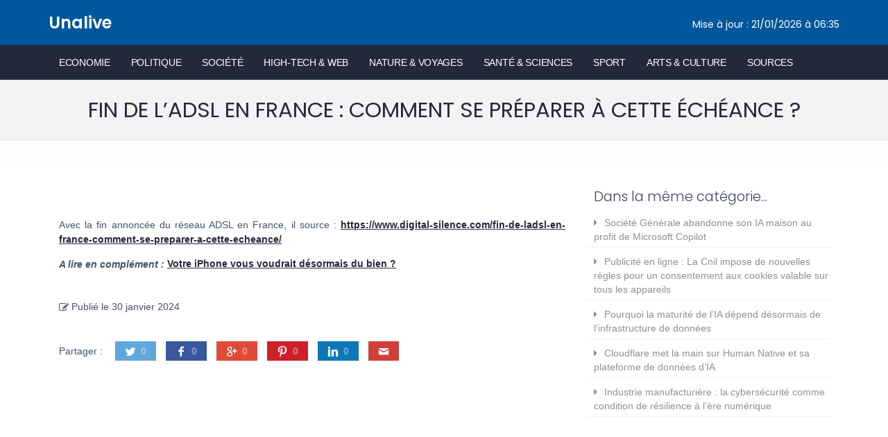

--- FILE ---
content_type: text/html; charset=UTF-8
request_url: https://www.unalive.fr/fin-de-ladsl-en-france-comment-se-preparer-a-cette-echeance/
body_size: 6280
content:
<!DOCTYPE html>
<html lang="fr-FR" >
<head>
<meta charset="UTF-8">
<meta name="viewport" content="width=device-width, initial-scale=1.0" />
<meta name="HandheldFriendly" content="true" />
<meta name="author" content="unalive" />
<link rel="profile" href="http://gmpg.org/xfn/11" />
<link href='//fonts.googleapis.com/css?family=Poppins:300,400,500,600,700' rel='stylesheet' type='text/css' />
<script src="//use.fontawesome.com/c8f466bdc4.js"></script>
<title>Fin de l’ADSL en France : comment se préparer à cette échéance ? - Unalive</title>
<meta name="dc.title" content="Fin de l’ADSL en France : comment se préparer à cette échéance ? - Unalive">
<meta name="dc.description" content="Avec la fin annoncée du réseau ADSL en France, il ...">
<meta name="dc.relation" content="https://www.unalive.fr/fin-de-ladsl-en-france-comment-se-preparer-a-cette-echeance/">
<meta name="dc.source" content="https://www.unalive.fr/">
<meta name="dc.language" content="fr_FR">
<meta name="description" content="Avec la fin annoncée du réseau ADSL en France, il ...">
<meta name="robots" content="index, follow, max-snippet:-1, max-image-preview:large, max-video-preview:-1">
<link rel="canonical" href="https://www.unalive.fr/fin-de-ladsl-en-france-comment-se-preparer-a-cette-echeance/">
<meta property="og:url" content="https://www.unalive.fr/fin-de-ladsl-en-france-comment-se-preparer-a-cette-echeance/">
<meta property="og:site_name" content="Unalive">
<meta property="og:locale" content="fr_FR">
<meta property="og:type" content="article">
<meta property="og:title" content="Fin de l’ADSL en France : comment se préparer à cette échéance ? - Unalive">
<meta property="og:description" content="Avec la fin annoncée du réseau ADSL en France, il ...">
<meta property="fb:pages" content="">
<meta name="twitter:card" content="summary">
<meta name="twitter:title" content="Fin de l’ADSL en France : comment se préparer à cette échéance ? - Unalive">
<meta name="twitter:description" content="Avec la fin annoncée du réseau ADSL en France, il ...">
<link rel="alternate" title="oEmbed (JSON)" type="application/json+oembed" href="https://www.unalive.fr/wp-json/oembed/1.0/embed?url=https%3A%2F%2Fwww.unalive.fr%2Ffin-de-ladsl-en-france-comment-se-preparer-a-cette-echeance%2F" />
<link rel="alternate" title="oEmbed (XML)" type="text/xml+oembed" href="https://www.unalive.fr/wp-json/oembed/1.0/embed?url=https%3A%2F%2Fwww.unalive.fr%2Ffin-de-ladsl-en-france-comment-se-preparer-a-cette-echeance%2F&#038;format=xml" />
<style id='wp-img-auto-sizes-contain-inline-css' type='text/css'>
img:is([sizes=auto i],[sizes^="auto," i]){contain-intrinsic-size:3000px 1500px}
/*# sourceURL=wp-img-auto-sizes-contain-inline-css */
</style>
<style id='wp-block-library-inline-css' type='text/css'>
:root{--wp-block-synced-color:#7a00df;--wp-block-synced-color--rgb:122,0,223;--wp-bound-block-color:var(--wp-block-synced-color);--wp-editor-canvas-background:#ddd;--wp-admin-theme-color:#007cba;--wp-admin-theme-color--rgb:0,124,186;--wp-admin-theme-color-darker-10:#006ba1;--wp-admin-theme-color-darker-10--rgb:0,107,160.5;--wp-admin-theme-color-darker-20:#005a87;--wp-admin-theme-color-darker-20--rgb:0,90,135;--wp-admin-border-width-focus:2px}@media (min-resolution:192dpi){:root{--wp-admin-border-width-focus:1.5px}}.wp-element-button{cursor:pointer}:root .has-very-light-gray-background-color{background-color:#eee}:root .has-very-dark-gray-background-color{background-color:#313131}:root .has-very-light-gray-color{color:#eee}:root .has-very-dark-gray-color{color:#313131}:root .has-vivid-green-cyan-to-vivid-cyan-blue-gradient-background{background:linear-gradient(135deg,#00d084,#0693e3)}:root .has-purple-crush-gradient-background{background:linear-gradient(135deg,#34e2e4,#4721fb 50%,#ab1dfe)}:root .has-hazy-dawn-gradient-background{background:linear-gradient(135deg,#faaca8,#dad0ec)}:root .has-subdued-olive-gradient-background{background:linear-gradient(135deg,#fafae1,#67a671)}:root .has-atomic-cream-gradient-background{background:linear-gradient(135deg,#fdd79a,#004a59)}:root .has-nightshade-gradient-background{background:linear-gradient(135deg,#330968,#31cdcf)}:root .has-midnight-gradient-background{background:linear-gradient(135deg,#020381,#2874fc)}:root{--wp--preset--font-size--normal:16px;--wp--preset--font-size--huge:42px}.has-regular-font-size{font-size:1em}.has-larger-font-size{font-size:2.625em}.has-normal-font-size{font-size:var(--wp--preset--font-size--normal)}.has-huge-font-size{font-size:var(--wp--preset--font-size--huge)}.has-text-align-center{text-align:center}.has-text-align-left{text-align:left}.has-text-align-right{text-align:right}.has-fit-text{white-space:nowrap!important}#end-resizable-editor-section{display:none}.aligncenter{clear:both}.items-justified-left{justify-content:flex-start}.items-justified-center{justify-content:center}.items-justified-right{justify-content:flex-end}.items-justified-space-between{justify-content:space-between}.screen-reader-text{border:0;clip-path:inset(50%);height:1px;margin:-1px;overflow:hidden;padding:0;position:absolute;width:1px;word-wrap:normal!important}.screen-reader-text:focus{background-color:#ddd;clip-path:none;color:#444;display:block;font-size:1em;height:auto;left:5px;line-height:normal;padding:15px 23px 14px;text-decoration:none;top:5px;width:auto;z-index:100000}html :where(.has-border-color){border-style:solid}html :where([style*=border-top-color]){border-top-style:solid}html :where([style*=border-right-color]){border-right-style:solid}html :where([style*=border-bottom-color]){border-bottom-style:solid}html :where([style*=border-left-color]){border-left-style:solid}html :where([style*=border-width]){border-style:solid}html :where([style*=border-top-width]){border-top-style:solid}html :where([style*=border-right-width]){border-right-style:solid}html :where([style*=border-bottom-width]){border-bottom-style:solid}html :where([style*=border-left-width]){border-left-style:solid}html :where(img[class*=wp-image-]){height:auto;max-width:100%}:where(figure){margin:0 0 1em}html :where(.is-position-sticky){--wp-admin--admin-bar--position-offset:var(--wp-admin--admin-bar--height,0px)}@media screen and (max-width:600px){html :where(.is-position-sticky){--wp-admin--admin-bar--position-offset:0px}}
/*# sourceURL=wp-block-library-inline-css */
</style><style id='global-styles-inline-css' type='text/css'>
:root{--wp--preset--aspect-ratio--square: 1;--wp--preset--aspect-ratio--4-3: 4/3;--wp--preset--aspect-ratio--3-4: 3/4;--wp--preset--aspect-ratio--3-2: 3/2;--wp--preset--aspect-ratio--2-3: 2/3;--wp--preset--aspect-ratio--16-9: 16/9;--wp--preset--aspect-ratio--9-16: 9/16;--wp--preset--color--black: #000000;--wp--preset--color--cyan-bluish-gray: #abb8c3;--wp--preset--color--white: #ffffff;--wp--preset--color--pale-pink: #f78da7;--wp--preset--color--vivid-red: #cf2e2e;--wp--preset--color--luminous-vivid-orange: #ff6900;--wp--preset--color--luminous-vivid-amber: #fcb900;--wp--preset--color--light-green-cyan: #7bdcb5;--wp--preset--color--vivid-green-cyan: #00d084;--wp--preset--color--pale-cyan-blue: #8ed1fc;--wp--preset--color--vivid-cyan-blue: #0693e3;--wp--preset--color--vivid-purple: #9b51e0;--wp--preset--gradient--vivid-cyan-blue-to-vivid-purple: linear-gradient(135deg,rgb(6,147,227) 0%,rgb(155,81,224) 100%);--wp--preset--gradient--light-green-cyan-to-vivid-green-cyan: linear-gradient(135deg,rgb(122,220,180) 0%,rgb(0,208,130) 100%);--wp--preset--gradient--luminous-vivid-amber-to-luminous-vivid-orange: linear-gradient(135deg,rgb(252,185,0) 0%,rgb(255,105,0) 100%);--wp--preset--gradient--luminous-vivid-orange-to-vivid-red: linear-gradient(135deg,rgb(255,105,0) 0%,rgb(207,46,46) 100%);--wp--preset--gradient--very-light-gray-to-cyan-bluish-gray: linear-gradient(135deg,rgb(238,238,238) 0%,rgb(169,184,195) 100%);--wp--preset--gradient--cool-to-warm-spectrum: linear-gradient(135deg,rgb(74,234,220) 0%,rgb(151,120,209) 20%,rgb(207,42,186) 40%,rgb(238,44,130) 60%,rgb(251,105,98) 80%,rgb(254,248,76) 100%);--wp--preset--gradient--blush-light-purple: linear-gradient(135deg,rgb(255,206,236) 0%,rgb(152,150,240) 100%);--wp--preset--gradient--blush-bordeaux: linear-gradient(135deg,rgb(254,205,165) 0%,rgb(254,45,45) 50%,rgb(107,0,62) 100%);--wp--preset--gradient--luminous-dusk: linear-gradient(135deg,rgb(255,203,112) 0%,rgb(199,81,192) 50%,rgb(65,88,208) 100%);--wp--preset--gradient--pale-ocean: linear-gradient(135deg,rgb(255,245,203) 0%,rgb(182,227,212) 50%,rgb(51,167,181) 100%);--wp--preset--gradient--electric-grass: linear-gradient(135deg,rgb(202,248,128) 0%,rgb(113,206,126) 100%);--wp--preset--gradient--midnight: linear-gradient(135deg,rgb(2,3,129) 0%,rgb(40,116,252) 100%);--wp--preset--font-size--small: 13px;--wp--preset--font-size--medium: 20px;--wp--preset--font-size--large: 36px;--wp--preset--font-size--x-large: 42px;--wp--preset--spacing--20: 0.44rem;--wp--preset--spacing--30: 0.67rem;--wp--preset--spacing--40: 1rem;--wp--preset--spacing--50: 1.5rem;--wp--preset--spacing--60: 2.25rem;--wp--preset--spacing--70: 3.38rem;--wp--preset--spacing--80: 5.06rem;--wp--preset--shadow--natural: 6px 6px 9px rgba(0, 0, 0, 0.2);--wp--preset--shadow--deep: 12px 12px 50px rgba(0, 0, 0, 0.4);--wp--preset--shadow--sharp: 6px 6px 0px rgba(0, 0, 0, 0.2);--wp--preset--shadow--outlined: 6px 6px 0px -3px rgb(255, 255, 255), 6px 6px rgb(0, 0, 0);--wp--preset--shadow--crisp: 6px 6px 0px rgb(0, 0, 0);}:where(.is-layout-flex){gap: 0.5em;}:where(.is-layout-grid){gap: 0.5em;}body .is-layout-flex{display: flex;}.is-layout-flex{flex-wrap: wrap;align-items: center;}.is-layout-flex > :is(*, div){margin: 0;}body .is-layout-grid{display: grid;}.is-layout-grid > :is(*, div){margin: 0;}:where(.wp-block-columns.is-layout-flex){gap: 2em;}:where(.wp-block-columns.is-layout-grid){gap: 2em;}:where(.wp-block-post-template.is-layout-flex){gap: 1.25em;}:where(.wp-block-post-template.is-layout-grid){gap: 1.25em;}.has-black-color{color: var(--wp--preset--color--black) !important;}.has-cyan-bluish-gray-color{color: var(--wp--preset--color--cyan-bluish-gray) !important;}.has-white-color{color: var(--wp--preset--color--white) !important;}.has-pale-pink-color{color: var(--wp--preset--color--pale-pink) !important;}.has-vivid-red-color{color: var(--wp--preset--color--vivid-red) !important;}.has-luminous-vivid-orange-color{color: var(--wp--preset--color--luminous-vivid-orange) !important;}.has-luminous-vivid-amber-color{color: var(--wp--preset--color--luminous-vivid-amber) !important;}.has-light-green-cyan-color{color: var(--wp--preset--color--light-green-cyan) !important;}.has-vivid-green-cyan-color{color: var(--wp--preset--color--vivid-green-cyan) !important;}.has-pale-cyan-blue-color{color: var(--wp--preset--color--pale-cyan-blue) !important;}.has-vivid-cyan-blue-color{color: var(--wp--preset--color--vivid-cyan-blue) !important;}.has-vivid-purple-color{color: var(--wp--preset--color--vivid-purple) !important;}.has-black-background-color{background-color: var(--wp--preset--color--black) !important;}.has-cyan-bluish-gray-background-color{background-color: var(--wp--preset--color--cyan-bluish-gray) !important;}.has-white-background-color{background-color: var(--wp--preset--color--white) !important;}.has-pale-pink-background-color{background-color: var(--wp--preset--color--pale-pink) !important;}.has-vivid-red-background-color{background-color: var(--wp--preset--color--vivid-red) !important;}.has-luminous-vivid-orange-background-color{background-color: var(--wp--preset--color--luminous-vivid-orange) !important;}.has-luminous-vivid-amber-background-color{background-color: var(--wp--preset--color--luminous-vivid-amber) !important;}.has-light-green-cyan-background-color{background-color: var(--wp--preset--color--light-green-cyan) !important;}.has-vivid-green-cyan-background-color{background-color: var(--wp--preset--color--vivid-green-cyan) !important;}.has-pale-cyan-blue-background-color{background-color: var(--wp--preset--color--pale-cyan-blue) !important;}.has-vivid-cyan-blue-background-color{background-color: var(--wp--preset--color--vivid-cyan-blue) !important;}.has-vivid-purple-background-color{background-color: var(--wp--preset--color--vivid-purple) !important;}.has-black-border-color{border-color: var(--wp--preset--color--black) !important;}.has-cyan-bluish-gray-border-color{border-color: var(--wp--preset--color--cyan-bluish-gray) !important;}.has-white-border-color{border-color: var(--wp--preset--color--white) !important;}.has-pale-pink-border-color{border-color: var(--wp--preset--color--pale-pink) !important;}.has-vivid-red-border-color{border-color: var(--wp--preset--color--vivid-red) !important;}.has-luminous-vivid-orange-border-color{border-color: var(--wp--preset--color--luminous-vivid-orange) !important;}.has-luminous-vivid-amber-border-color{border-color: var(--wp--preset--color--luminous-vivid-amber) !important;}.has-light-green-cyan-border-color{border-color: var(--wp--preset--color--light-green-cyan) !important;}.has-vivid-green-cyan-border-color{border-color: var(--wp--preset--color--vivid-green-cyan) !important;}.has-pale-cyan-blue-border-color{border-color: var(--wp--preset--color--pale-cyan-blue) !important;}.has-vivid-cyan-blue-border-color{border-color: var(--wp--preset--color--vivid-cyan-blue) !important;}.has-vivid-purple-border-color{border-color: var(--wp--preset--color--vivid-purple) !important;}.has-vivid-cyan-blue-to-vivid-purple-gradient-background{background: var(--wp--preset--gradient--vivid-cyan-blue-to-vivid-purple) !important;}.has-light-green-cyan-to-vivid-green-cyan-gradient-background{background: var(--wp--preset--gradient--light-green-cyan-to-vivid-green-cyan) !important;}.has-luminous-vivid-amber-to-luminous-vivid-orange-gradient-background{background: var(--wp--preset--gradient--luminous-vivid-amber-to-luminous-vivid-orange) !important;}.has-luminous-vivid-orange-to-vivid-red-gradient-background{background: var(--wp--preset--gradient--luminous-vivid-orange-to-vivid-red) !important;}.has-very-light-gray-to-cyan-bluish-gray-gradient-background{background: var(--wp--preset--gradient--very-light-gray-to-cyan-bluish-gray) !important;}.has-cool-to-warm-spectrum-gradient-background{background: var(--wp--preset--gradient--cool-to-warm-spectrum) !important;}.has-blush-light-purple-gradient-background{background: var(--wp--preset--gradient--blush-light-purple) !important;}.has-blush-bordeaux-gradient-background{background: var(--wp--preset--gradient--blush-bordeaux) !important;}.has-luminous-dusk-gradient-background{background: var(--wp--preset--gradient--luminous-dusk) !important;}.has-pale-ocean-gradient-background{background: var(--wp--preset--gradient--pale-ocean) !important;}.has-electric-grass-gradient-background{background: var(--wp--preset--gradient--electric-grass) !important;}.has-midnight-gradient-background{background: var(--wp--preset--gradient--midnight) !important;}.has-small-font-size{font-size: var(--wp--preset--font-size--small) !important;}.has-medium-font-size{font-size: var(--wp--preset--font-size--medium) !important;}.has-large-font-size{font-size: var(--wp--preset--font-size--large) !important;}.has-x-large-font-size{font-size: var(--wp--preset--font-size--x-large) !important;}
/*# sourceURL=global-styles-inline-css */
</style>
<style id='classic-theme-styles-inline-css' type='text/css'>
/*! This file is auto-generated */
.wp-block-button__link{color:#fff;background-color:#32373c;border-radius:9999px;box-shadow:none;text-decoration:none;padding:calc(.667em + 2px) calc(1.333em + 2px);font-size:1.125em}.wp-block-file__button{background:#32373c;color:#fff;text-decoration:none}
/*# sourceURL=/wp-includes/css/classic-themes.min.css */
</style>
<!-- <link rel='stylesheet' id='wp-postratings-css' href='https://www.unalive.fr/wp-content/plugins/wp-postratings/css/postratings-css.css?ver=1.91.2' type='text/css' media='all' /> -->
<link rel="stylesheet" type="text/css" href="//www.unalive.fr/wp-content/cache/wpfc-minified/jpc9h9z9/a0sn8.css" media="all"/>
<!-- <link rel='stylesheet' id='bootstrap-css' href='https://www.unalive.fr/wp-content/themes/unalive/css/bootstrap.min.css?ver=f73f8cdaefe04d191ee42e0175717349' type='text/css' media='screen' /> -->
<!-- <link rel='stylesheet' id='style-css' href='https://www.unalive.fr/wp-content/themes/unalive/style.css?ver=f73f8cdaefe04d191ee42e0175717349' type='text/css' media='screen' /> -->
<link rel="stylesheet" type="text/css" href="//www.unalive.fr/wp-content/cache/wpfc-minified/13htcdk8/a0sn8.css" media="screen"/>
<!-- <link rel='stylesheet' id='wp-pagenavi-css' href='https://www.unalive.fr/wp-content/plugins/wp-pagenavi/pagenavi-css.css?ver=2.70' type='text/css' media='all' /> -->
<!-- <link rel='stylesheet' id='sfss-style-css' href='https://www.unalive.fr/wp-content/plugins/sf-social-share/res/css/sfss-front.min.css?ver=1.0' type='text/css' media='all' /> -->
<link rel="stylesheet" type="text/css" href="//www.unalive.fr/wp-content/cache/wpfc-minified/8ac8eghm/a0sn8.css" media="all"/>
<link rel="https://api.w.org/" href="https://www.unalive.fr/wp-json/" /><link rel="alternate" title="JSON" type="application/json" href="https://www.unalive.fr/wp-json/wp/v2/posts/8343888" /><link rel="alternate" type="application/rss+xml" title="Unalive &raquo; Flux" href="https://www.unalive.fr/feed/" />
<style type="text/css">.recentcomments a{display:inline !important;padding:0 !important;margin:0 !important;}</style></head>
<body class="wp-singular post-template-default single single-post postid-8343888 single-format-standard wp-theme-unalive" id="8343888" itemscope="" itemtype="http://schema.org/WebPage">
<header id="unalive-header" itemscope="" itemtype="http://schema.org/WPHeader">
<div class="container">
<span class="maj alignright">Mise à jour : 21/01/2026 à 06:35</span>
<span class="logo"><a href="https://www.unalive.fr">Unalive</a></span>
</div>
</header>
<div class="main-navigation">
<div class="container">
<nav class="navbar navbar-default navbar-fixed-top" role="navigation">
<!-- Brand and toggle get grouped for better mobile display -->
<div class="navbar-header">
<button type="button" class="navbar-toggle" data-toggle="collapse" data-target="#bs-example-navbar-collapse-1">
<span class="sr-only">Toggle navigation</span>
<span class="icon-bar"></span>
<span class="icon-bar"></span>
<span class="icon-bar"></span>
</button>
</div>
<div id="bs-example-navbar-collapse-1" class="collapse navbar-collapse"><ul id="menu-menu-navigation" class="nav navbar-nav navbar-left"><li id="menu-item-67" class="menu-item menu-item-type-taxonomy menu-item-object-category menu-item-67"><a href="https://www.unalive.fr/category/economie/">Economie</a></li>
<li id="menu-item-69" class="menu-item menu-item-type-taxonomy menu-item-object-category menu-item-69"><a href="https://www.unalive.fr/category/politique/">Politique</a></li>
<li id="menu-item-71" class="menu-item menu-item-type-taxonomy menu-item-object-category menu-item-71"><a href="https://www.unalive.fr/category/societe/">Société</a></li>
<li id="menu-item-68" class="menu-item menu-item-type-taxonomy menu-item-object-category current-post-ancestor current-menu-parent current-post-parent menu-item-68"><a href="https://www.unalive.fr/category/high-tech/">High-Tech &amp; Web</a></li>
<li id="menu-item-66" class="menu-item menu-item-type-taxonomy menu-item-object-category menu-item-66"><a href="https://www.unalive.fr/category/ecologie/">Nature &amp; Voyages</a></li>
<li id="menu-item-70" class="menu-item menu-item-type-taxonomy menu-item-object-category menu-item-70"><a href="https://www.unalive.fr/category/sante-sciences/">Santé &amp; Sciences</a></li>
<li id="menu-item-72" class="menu-item menu-item-type-taxonomy menu-item-object-category menu-item-72"><a href="https://www.unalive.fr/category/sport/">Sport</a></li>
<li id="menu-item-65" class="menu-item menu-item-type-taxonomy menu-item-object-category menu-item-65"><a href="https://www.unalive.fr/category/arts-culture/">Arts &amp; Culture</a></li>
<li id="menu-item-310" class="menu-item menu-item-type-post_type menu-item-object-page menu-item-310"><a href="https://www.unalive.fr/nos-sources-fiables/">Sources</a></li>
</ul></div>        </nav>
</div>
</div>
<header id="8343888" class="page-title">
<div class="container">
<h1 class="titre">Fin de l’ADSL en France : comment se préparer à cette échéance ?</h1>
</div>
</header>
<div itemscope itemtype="http://schema.org/BlogPosting">
<div id="under-title">
<div class="container">
<div id="section-breadcrumb" itemscope itemtype="http://schema.org/BreadcrumbList">
</div>
</div>
</div>
<main class="main clearfix">
<div class="container">
<section class="single-post-wrapper col-xs-12 col-sm-12 col-md-8">
<article class="single-post">
<div class="featured-post-img">
<figure itemscope itemtype="http://schema.org/ImageObject">
</figure>
</div>
<div itemprop="articleBody" class="content">
<p>Avec la fin annoncée du réseau ADSL en France, il source : <a href="https://www.digital-silence.com/fin-de-ladsl-en-france-comment-se-preparer-a-cette-echeance/" target="_blank" rel="noopener">https://www.digital-silence.com/fin-de-ladsl-en-france-comment-se-preparer-a-cette-echeance/</a></p>
<p>
<strong><i>A lire en complément :</i></strong>
<a href="https://www.unalive.fr/iphone-voudrait-desormais-bien/" title="Votre iPhone vous voudrait désormais du bien ?">Votre iPhone vous voudrait désormais du bien ?</a>
</p>                                            </div>
<div class="post-meta">
<i class="fa fa-pencil-square-o"></i> Publié le <span itemprop="datePublished">30 janvier 2024</span>
</div>
<div class="partage">
<footer class="sfss-share-buttons share-buttons entry-meta sfss-needs-update" aria-labelledby="share-buttons-title-1" data-postID="8343888"><span id="share-buttons-title-1">Partager&#160;:</span> <a rel="nofollow" class="sfss-share-button share-twitter" target="_blank" title="Partager sur Twitter" href="https://twitter.com/intent/tweet?source=webclient&amp;original_referer=https%3A%2F%2Fwww.unalive.fr%2Ffin-de-ladsl-en-france-comment-se-preparer-a-cette-echeance%2F&amp;text=Fin%20de%20l%E2%80%99ADSL%20en%20France%20%3A%20comment%20se%20pr%C3%A9parer%20%C3%A0%20cette%20%C3%A9ch%C3%A9ance%20%3F&amp;url=https%3A%2F%2Fwww.unalive.fr%2Ffin-de-ladsl-en-france-comment-se-preparer-a-cette-echeance%2F" data-w="680" data-h="443" data-id="twitter-8343888"><span class="icon icon-twitter" aria-hidden="true"></span><span class="screen-reader-text">Twitter&#160;: </span><span class="count">0</span><span class="screen-reader-text"> partages</span></a><a rel="nofollow" class="sfss-share-button share-facebook" target="_blank" title="Partager sur Facebook" href="https://www.facebook.com/sharer/sharer.php?u=https%3A%2F%2Fwww.unalive.fr%2Ffin-de-ladsl-en-france-comment-se-preparer-a-cette-echeance%2F" data-w="410" data-h="303" data-id="facebook-8343888"><span class="icon icon-facebook" aria-hidden="true"></span><span class="screen-reader-text">Facebook&#160;: </span><span class="count">0</span><span class="screen-reader-text"> partages</span></a><a rel="nofollow" class="sfss-share-button share-google" target="_blank" title="Partager sur Google+" href="https://plus.google.com/share?url=https%3A%2F%2Fwww.unalive.fr%2Ffin-de-ladsl-en-france-comment-se-preparer-a-cette-echeance%2F" data-w="672" data-h="742" data-id="google-8343888"><span class="icon icon-google" aria-hidden="true"></span><span class="screen-reader-text">Google+&#160;: </span><span class="count">0</span><span class="screen-reader-text"> partages</span></a><a rel="nofollow" class="sfss-share-button share-pinterest" target="_blank" title="Partager sur Pinterest" href="https://pinterest.com/pin/create/button/?url=https%3A%2F%2Fwww.unalive.fr%2Ffin-de-ladsl-en-france-comment-se-preparer-a-cette-echeance%2F&amp;description=Fin%20de%20l%E2%80%99ADSL%20en%20France%20%3A%20comment%20se%20pr%C3%A9parer%20%C3%A0%20cette%20%C3%A9ch%C3%A9ance%20%3F" data-w="750" data-h="600" data-id="pinterest-8343888"><span class="icon icon-pinterest" aria-hidden="true"></span><span class="screen-reader-text">Pinterest&#160;: </span><span class="count">0</span><span class="screen-reader-text"> partages</span></a><a rel="nofollow" class="sfss-share-button share-linkedin" target="_blank" title="Partager sur LinkedIn" href="https://www.linkedin.com/cws/share?url=https%3A%2F%2Fwww.unalive.fr%2Ffin-de-ladsl-en-france-comment-se-preparer-a-cette-echeance%2F" data-w="600" data-h="216" data-id="linkedin-8343888"><span class="icon icon-linkedin" aria-hidden="true"></span><span class="screen-reader-text">LinkedIn&#160;: </span><span class="count">0</span><span class="screen-reader-text"> partages</span></a><a rel="nofollow" class="sfss-share-button share-mail" title="Partager par e-mail" href="mailto:?subject=Fin%20de%20l%E2%80%99ADSL%20en%20France%20%3A%20comment%20se%20pr%C3%A9parer%20%C3%A0%20cette%20%C3%A9ch%C3%A9ance%20%3F&amp;body=https%3A%2F%2Fwww.unalive.fr%2Ffin-de-ladsl-en-france-comment-se-preparer-a-cette-echeance%2F"><span class="icon icon-mail" aria-hidden="true"></span><span class="screen-reader-text">Partager par e-mail</span></a></footer>
</div>
</article>
</section>
<aside class="col-xs-12 col-sm-4 col-md-4 sidebar">
<div class="widget">
<h3 class="widgettitle">Dans la même catégorie...</h3>
<ul class="related-post-item">
<li><a href="https://www.unalive.fr/societe-generale-abandonne-son-ia-maison-au-profit-de-microsoft-copilot/">Société Générale abandonne son IA maison au profit de Microsoft Copilot</a></li>
</ul>
<ul class="related-post-item">
<li><a href="https://www.unalive.fr/publicite-en-ligne-la-cnil-impose-de-nouvelles-regles-pour-un-consentement-aux-cookies-valable-sur-tous-les-appareils/">Publicité en ligne : La Cnil impose de nouvelles règles pour un consentement aux cookies valable sur tous les appareils</a></li>
</ul>
<ul class="related-post-item">
<li><a href="https://www.unalive.fr/pourquoi-la-maturite-de-lia-depend-desormais-de-linfrastructure-de-donnees/">Pourquoi la maturité de l’IA dépend désormais de l’infrastructure de données</a></li>
</ul>
<ul class="related-post-item">
<li><a href="https://www.unalive.fr/cloudflare-met-la-main-sur-human-native-et-sa-plateforme-de-donnees-dia/">Cloudflare met la main sur Human Native et sa plateforme de données d’IA</a></li>
</ul>
<ul class="related-post-item">
<li><a href="https://www.unalive.fr/industrie-manufacturiere-la-cybersecurite-comme-condition-de-resilience-a-lere-numerique/">Industrie manufacturière : la cybersécurité comme condition de résilience à l&rsquo;ère numérique</a></li>
</ul>
</div>
</aside>    		<div class="clearfix"></div>
</div><!-- .container -->
</main><!-- .main -->
</div>
        <!-- FOOTER -->
<footer class="footer">
<div class="container">
<div class="row">
</div>
<div class="extra-footer text-center">
<p>&copy; Unalive  2026 &middot; Tous droits réservés &middot; Réalisation du site : <a href="https://www.mediamiu.com/creation-de-site-web/">Mediamiu</a> &middot; <a href="https://www.unalive.fr/mentions-legales/">Mentions légales</a></p>
</div>
</div>
</footer>
<script type="speculationrules">
{"prefetch":[{"source":"document","where":{"and":[{"href_matches":"/*"},{"not":{"href_matches":["/wp-*.php","/wp-admin/*","/wp-content/uploads/*","/wp-content/*","/wp-content/plugins/*","/wp-content/themes/unalive/*","/*\\?(.+)"]}},{"not":{"selector_matches":"a[rel~=\"nofollow\"]"}},{"not":{"selector_matches":".no-prefetch, .no-prefetch a"}}]},"eagerness":"conservative"}]}
</script>
<script type="text/javascript" src="https://www.unalive.fr/wp-content/themes/unalive/js/jquery-1.11.3.min.js?ver=f73f8cdaefe04d191ee42e0175717349" id="jquery-js"></script>
<script type="text/javascript" src="https://www.unalive.fr/wp-content/themes/unalive/js/bootstrap.min.js?ver=f73f8cdaefe04d191ee42e0175717349" id="bootstrap-js"></script>
<script type="text/javascript" src="https://www.unalive.fr/wp-content/themes/unalive/js/script.js?ver=f73f8cdaefe04d191ee42e0175717349" id="script-js"></script>
<script type="text/javascript" id="wp-postratings-js-extra">
/* <![CDATA[ */
var ratingsL10n = {"plugin_url":"https://www.unalive.fr/wp-content/plugins/wp-postratings","ajax_url":"https://www.unalive.fr/wp-admin/admin-ajax.php","text_wait":"Please rate only 1 item at a time.","image":"thumbs","image_ext":"gif","max":"2","show_loading":"1","show_fading":"1","custom":"1"};
var ratings_1_mouseover_image=new Image();ratings_1_mouseover_image.src="https://www.unalive.fr/wp-content/plugins/wp-postratings/images/thumbs/rating_1_over.gif";var ratings_2_mouseover_image=new Image();ratings_2_mouseover_image.src="https://www.unalive.fr/wp-content/plugins/wp-postratings/images/thumbs/rating_2_over.gif";;
//# sourceURL=wp-postratings-js-extra
/* ]]> */
</script>
<script type="text/javascript" src="https://www.unalive.fr/wp-content/plugins/wp-postratings/js/postratings-js.js?ver=1.91.2" id="wp-postratings-js"></script>
<script type="text/javascript" src="https://www.unalive.fr/wp-content/plugins/sf-social-share/res/js/sfss-front.min.js?ver=1.0" id="sfss-script-js"></script>
</body>
</html><!-- WP Fastest Cache file was created in 0.199 seconds, on 21 January 2026 @ 6 h 35 min --><!-- need to refresh to see cached version -->